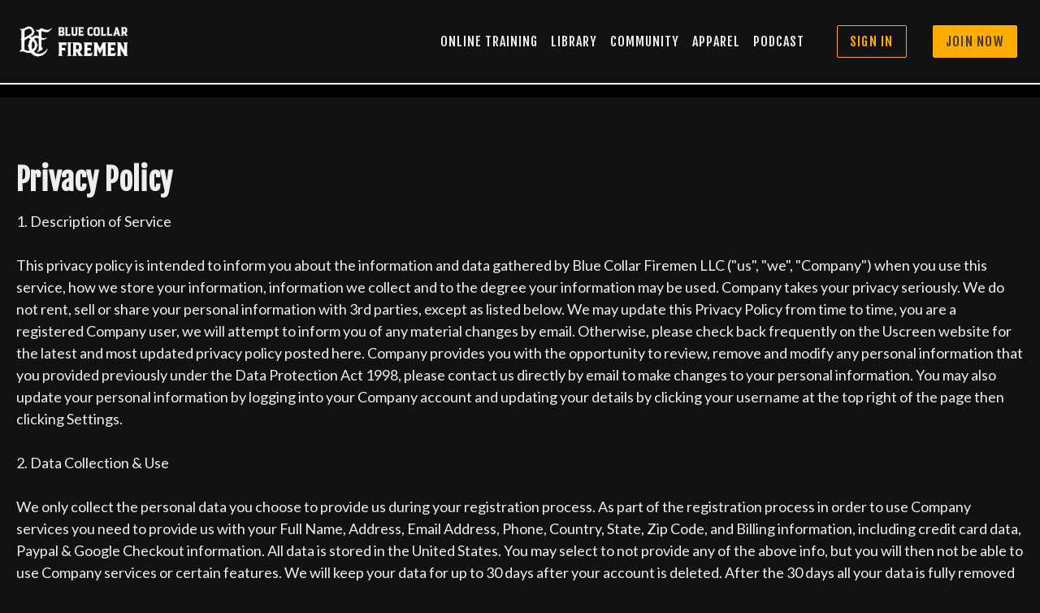

--- FILE ---
content_type: text/javascript; charset=utf-8
request_url: https://assets-gke.uscreencdn.com/theme_assets/62821/theme.js?v=1756762721
body_size: 25
content:
(function () {
  window.addEventListener("load", function() {
    const dropdownButtons = document.querySelectorAll('.navigation-dropdown-button');
    dropdownButtons.forEach(button => {
      button.addEventListener('click', function handleClick(event) {
        event.preventDefault();
        const dropdown = button.nextElementSibling?.classList.contains('theme:navigation-dropdown');
        if (dropdown) {
          if (button.classList.contains('open')) {
            button.classList.remove('open');
          } else {
            dropdownButtons.forEach(button => {
              button.classList.remove('open');
            })
            button.classList.add('open');
          }
        }
      });
    });
    document.addEventListener("click", function(event) {
      if (event.target.closest(".navigation-dropdown-button")) return
      dropdownButtons.forEach(button => {
        button.classList.remove('open');
      })
    })

    document.querySelectorAll('.theme\\:navigation-url').forEach(node => {
      if (node.href === window.location.href) {
        node.classList.add('active');
      }
    });
  });

  const appHeight = () => {
    const doc = document.documentElement;
    doc.style.setProperty('--app-height', `${window.innerHeight}px`);
  }
  window.addEventListener('resize', appHeight);
  appHeight();
})();
